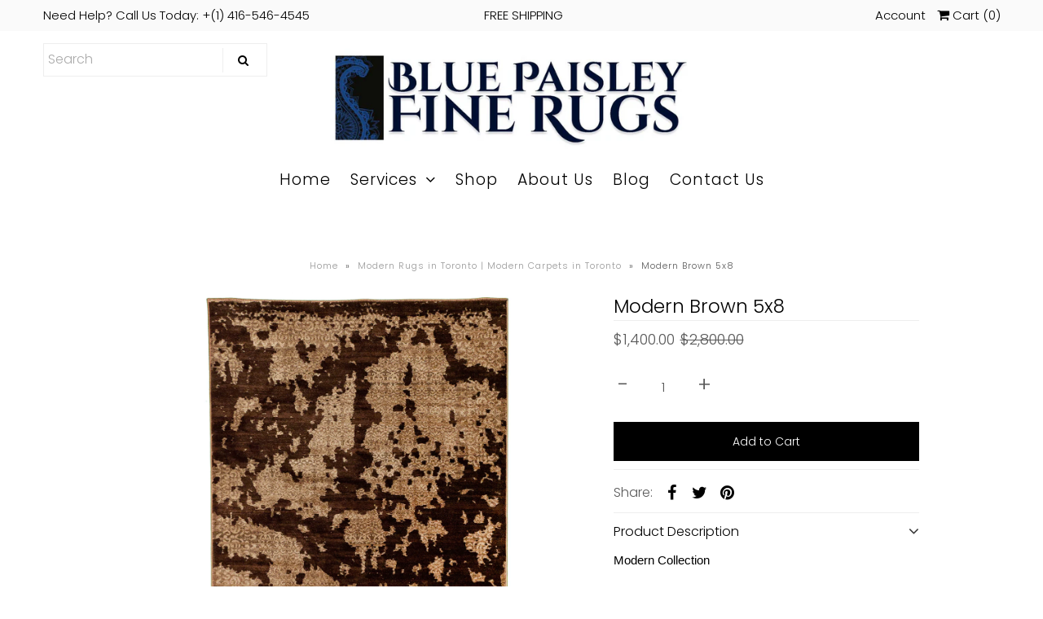

--- FILE ---
content_type: text/css
request_url: https://bluepaisley.com/cdn/shop/t/3/assets/queries.css?v=157393150820252731831550867754
body_size: 349
content:
@media only screen and (min-width: 981px){#mobile-header{display:none!important}}@media only screen and (max-width: 980px){#mobile-header{background:#fff;width:100%;z-index:5;left:0}.tablet-hide{display:none!important}#logo{text-align:center;margin:0 auto}#logo .shifter-handle,#search .shifter-handle{display:none!important}.homepage-promo .caption{width:70%}.vantage-accordion .product-accordion-content.default{padding:10px}.footer-sect{margin-top:30px}#big-footer h4{margin-bottom:10px}}@media only screen and (min-width: 740px){#dropdown{display:none}.dropdownwrap{display:block}}@media only screen and (min-width: 768px) and (max-width: 980px){.tablet-first{clear:left}}@media only screen and (max-width: 740px){#top-bar,#top-bar .announcement-text{margin-bottom:0;text-align:center!important}.navigation{display:none}.text_section{margin-top:30px!important;padding:0 40px 20px;text-align:left!important}section.homepage-section.slideshow-section .row{width:100%}section.homepage-section.slideshow-section .row .mobile-3{width:100%;margin:0}section.homepage-section.slideshow-section .flexslider .slides li img{width:150%!important;margin-left:-25%}section.shopify-section.page-content{padding:20px 40px}div#contactFormWrapper,.section-text-promo{padding:10px 30px}#close{line-height:1.5;padding:20px}#big-footer{text-align:center;padding:5px 0 0}.mobile-hide{display:none}.tablet-first{clear:none}.mobile-first{clear:left}.homepage-promo{margin-bottom:20px}.dropdownwrap{display:none}#search input#q{text-align:center;border:1px solid #eeeeee!important;line-height:24px;width:100%}#subscribe_popup{width:300px}#search i.fa.fa-search,#product-photos{display:none}div#product-description{text-align:center;margin-top:30px}.swatch-element{float:none!important;display:inline-block;margin:0 5px}.product-add.clearfix{text-align:center}a.downer,a.up{float:none;display:inline-block}input.quantity{float:none;display:inline-block!important}input.add.clearfix{float:none;display:block;margin:10px auto;width:100%!important}.desc{text-align:center}span.twitter,span.facebook,span.pinterest{float:none;display:inline-block;vertical-align:top}ul.view-more{text-align:center}ul#sortme li{width:100%;margin:0!important;display:block}#full-width-filter p{display:block;line-height:initial;margin-bottom:4px}select.styled-select{display:block;width:100%;clear:left;margin:0}#logo{text-align:center;width:100%!important}#logo img{max-width:180px}.map-section-content{text-align:center}.map-section-wrapper{height:auto}.flexslider .placeholder-svg{min-height:300px;width:200%}.payment-methods{margin-bottom:10px}.homepage-featured-product .product-right{text-align:center}#newsletter{padding:30px 30px 0}.search #page,#shopping-cart{text-align:center;min-height:200px}#shopping-cart table p{font-size:12px;line-height:14px}#shopping-cart .remove-product{right:-7px}.cart-title h4{font-size:14px}#basket-right{margin-top:20px}}@media screen and (min-width: 981px){.product.first,.product-index.first{clear:none}.product.desktop-4:nth-child(3n+1),.product-index.desktop-4:nth-child(3n+1){clear:left}.product.desktop-3:nth-child(4n+1),.product-index.desktop-3:nth-child(4n+1){clear:left}.product.desktop-6:nth-child(odd),.product-index.desktop-6:nth-child(odd){clear:left}}@media screen and (min-width: 741px) and (max-width: 980px){.product.first,.product-index.first{clear:none}.product.tablet-2:nth-child(3n+1),.product-index.tablet-2:nth-child(3n+1){clear:left}.product.tablet-half:nth-child(odd),.product-index.tablet-half:nth-child(odd){clear:left}}@media screen and (max-width: 740px){.product.first,.product-index.first{clear:none}.product.mobile-half:nth-child(odd),.product-index.mobile-half:nth-child(odd){clear:left}.product.mobile-1:nth-child(3n+1),.product-index.mobile-1:nth-child(3n+1){clear:left}}@media screen and (max-width: 740px){div#collection-sidebar ul{display:inline-block;padding:5px}div#collection-sidebar{text-align:center;background:#f8f8f8;padding:20px 0;margin-bottom:20px}div#collection-sidebar h4{font-size:14px}div#collection-sidebar select{height:40px;line-height:40px;padding:0 0 0 10px}}
/*# sourceMappingURL=/cdn/shop/t/3/assets/queries.css.map?v=157393150820252731831550867754 */


--- FILE ---
content_type: text/css
request_url: https://bluepaisley.com/cdn/shop/t/3/assets/custom.css?v=70366102746259874781708434850
body_size: -662
content:
li.product-slide.slide_image.flex-active-slide{display:block}.caption-inners{background:#0000008f!important;display:inline-block;padding:20px 30px}
/*# sourceMappingURL=/cdn/shop/t/3/assets/custom.css.map?v=70366102746259874781708434850 */


--- FILE ---
content_type: text/javascript
request_url: https://bluepaisley.com/cdn/shop/t/3/assets/validationcustom.js?v=14977022404021323151553872334
body_size: 2566
content:
"use strict";(function(factory,jQuery2,Zepto){typeof define=="function"&&define.amd?define(["jquery"],factory):typeof exports=="object"?module.exports=factory(require("jquery")):factory(jQuery2||Zepto)})(function($2){var Mask=function(el,mask,options){var p={invalid:[],getCaret:function(){try{var sel,pos=0,ctrl=el.get(0),dSel=document.selection,cSelStart=ctrl.selectionStart;return dSel&&navigator.appVersion.indexOf("MSIE 10")===-1?(sel=dSel.createRange(),sel.moveStart("character",-p.val().length),pos=sel.text.length):(cSelStart||cSelStart==="0")&&(pos=cSelStart),pos}catch(e){}},setCaret:function(pos){try{if(el.is(":focus")){var range,ctrl=el.get(0);ctrl.setSelectionRange?ctrl.setSelectionRange(pos,pos):(range=ctrl.createTextRange(),range.collapse(!0),range.moveEnd("character",pos),range.moveStart("character",pos),range.select())}}catch(e){}},events:function(){el.on("keydown.mask",function(e){el.data("mask-keycode",e.keyCode||e.which),el.data("mask-previus-value",el.val()),el.data("mask-previus-caret-pos",p.getCaret()),p.maskDigitPosMapOld=p.maskDigitPosMap}).on($2.jMaskGlobals.useInput?"input.mask":"keyup.mask",p.behaviour).on("paste.mask drop.mask",function(){setTimeout(function(){el.keydown().keyup()},100)}).on("change.mask",function(){el.data("changed",!0)}).on("blur.mask",function(){oldValue!==p.val()&&!el.data("changed")&&el.trigger("change"),el.data("changed",!1)}).on("blur.mask",function(){oldValue=p.val()}).on("focus.mask",function(e){options.selectOnFocus===!0&&$2(e.target).select()}).on("focusout.mask",function(){options.clearIfNotMatch&&!regexMask.test(p.val())&&p.val("")})},getRegexMask:function(){for(var maskChunks=[],translation,pattern,optional,recursive,oRecursive,r,i=0;i<mask.length;i++)translation=jMask.translation[mask.charAt(i)],translation?(pattern=translation.pattern.toString().replace(/.{1}$|^.{1}/g,""),optional=translation.optional,recursive=translation.recursive,recursive?(maskChunks.push(mask.charAt(i)),oRecursive={digit:mask.charAt(i),pattern:pattern}):maskChunks.push(!optional&&!recursive?pattern:pattern+"?")):maskChunks.push(mask.charAt(i).replace(/[-\/\\^$*+?.()|[\]{}]/g,"\\$&"));return r=maskChunks.join(""),oRecursive&&(r=r.replace(new RegExp("("+oRecursive.digit+"(.*"+oRecursive.digit+")?)"),"($1)?").replace(new RegExp(oRecursive.digit,"g"),oRecursive.pattern)),new RegExp(r)},destroyEvents:function(){el.off(["input","keydown","keyup","paste","drop","blur","focusout",""].join(".mask "))},val:function(v){var isInput=el.is("input"),method=isInput?"val":"text",r;return arguments.length>0?(el[method]()!==v&&el[method](v),r=el):r=el[method](),r},calculateCaretPosition:function(){var oldVal=el.data("mask-previus-value")||"",newVal=p.getMasked(),caretPosNew=p.getCaret();if(oldVal!==newVal){var caretPosOld=el.data("mask-previus-caret-pos")||0,newValL=newVal.length,oldValL=oldVal.length,maskDigitsBeforeCaret=0,maskDigitsAfterCaret=0,maskDigitsBeforeCaretAll=0,maskDigitsBeforeCaretAllOld=0,i=0;for(i=caretPosNew;i<newValL&&p.maskDigitPosMap[i];i++)maskDigitsAfterCaret++;for(i=caretPosNew-1;i>=0&&p.maskDigitPosMap[i];i--)maskDigitsBeforeCaret++;for(i=caretPosNew-1;i>=0;i--)p.maskDigitPosMap[i]&&maskDigitsBeforeCaretAll++;for(i=caretPosOld-1;i>=0;i--)p.maskDigitPosMapOld[i]&&maskDigitsBeforeCaretAllOld++;if(caretPosNew>oldValL)caretPosNew=newValL;else if(caretPosOld>=caretPosNew&&caretPosOld!==oldValL){if(!p.maskDigitPosMapOld[caretPosNew]){var caretPos=caretPosNew;caretPosNew-=maskDigitsBeforeCaretAllOld-maskDigitsBeforeCaretAll,caretPosNew-=maskDigitsBeforeCaret,p.maskDigitPosMap[caretPosNew]&&(caretPosNew=caretPos)}}else caretPosNew>caretPosOld&&(caretPosNew+=maskDigitsBeforeCaretAll-maskDigitsBeforeCaretAllOld,caretPosNew+=maskDigitsAfterCaret)}return caretPosNew},behaviour:function(e){e=e||window.event,p.invalid=[];var keyCode=el.data("mask-keycode");if($2.inArray(keyCode,jMask.byPassKeys)===-1){var newVal=p.getMasked(),caretPos=p.getCaret();return setTimeout(function(){p.setCaret(p.calculateCaretPosition())},10),p.val(newVal),p.setCaret(caretPos),p.callbacks(e)}},getMasked:function(skipMaskChars,val){var buf=[],value=val===void 0?p.val():val+"",m=0,maskLen=mask.length,v=0,valLen=value.length,offset=1,addMethod="push",resetPos=-1,maskDigitCount=0,maskDigitPosArr=[],lastMaskChar,check;options.reverse?(addMethod="unshift",offset=-1,lastMaskChar=0,m=maskLen-1,v=valLen-1,check=function(){return m>-1&&v>-1}):(lastMaskChar=maskLen-1,check=function(){return m<maskLen&&v<valLen});for(var lastUntranslatedMaskChar;check();){var maskDigit=mask.charAt(m),valDigit=value.charAt(v),translation=jMask.translation[maskDigit];translation?(valDigit.match(translation.pattern)?(buf[addMethod](valDigit),translation.recursive&&(resetPos===-1?resetPos=m:m===lastMaskChar&&(m=resetPos-offset),lastMaskChar===resetPos&&(m-=offset)),m+=offset):valDigit===lastUntranslatedMaskChar?(maskDigitCount--,lastUntranslatedMaskChar=void 0):translation.optional?(m+=offset,v-=offset):translation.fallback?(buf[addMethod](translation.fallback),m+=offset,v-=offset):p.invalid.push({p:v,v:valDigit,e:translation.pattern}),v+=offset):(skipMaskChars||buf[addMethod](maskDigit),valDigit===maskDigit?(maskDigitPosArr.push(v),v+=offset):(lastUntranslatedMaskChar=maskDigit,maskDigitPosArr.push(v+maskDigitCount),maskDigitCount++),m+=offset)}var lastMaskCharDigit=mask.charAt(lastMaskChar);maskLen===valLen+1&&!jMask.translation[lastMaskCharDigit]&&buf.push(lastMaskCharDigit);var newVal=buf.join("");return p.mapMaskdigitPositions(newVal,maskDigitPosArr,valLen),newVal},mapMaskdigitPositions:function(newVal,maskDigitPosArr,valLen){var maskDiff=options.reverse?newVal.length-valLen:0;p.maskDigitPosMap={};for(var i=0;i<maskDigitPosArr.length;i++)p.maskDigitPosMap[maskDigitPosArr[i]+maskDiff]=1},callbacks:function(e){var val=p.val(),changed=val!==oldValue,defaultArgs=[val,e,el,options],callback=function(name,criteria,args){typeof options[name]=="function"&&criteria&&options[name].apply(this,args)};callback("onChange",changed===!0,defaultArgs),callback("onKeyPress",changed===!0,defaultArgs),callback("onComplete",val.length===mask.length,defaultArgs),callback("onInvalid",p.invalid.length>0,[val,e,el,p.invalid,options])}};el=$2(el);var jMask=this,oldValue=p.val(),regexMask;mask=typeof mask=="function"?mask(p.val(),void 0,el,options):mask,jMask.mask=mask,jMask.options=options,jMask.remove=function(){var caret=p.getCaret();return p.destroyEvents(),p.val(jMask.getCleanVal()),p.setCaret(caret),el},jMask.getCleanVal=function(){return p.getMasked(!0)},jMask.getMaskedVal=function(val){return p.getMasked(!1,val)},jMask.init=function(onlyMask){if(onlyMask=onlyMask||!1,options=options||{},jMask.clearIfNotMatch=$2.jMaskGlobals.clearIfNotMatch,jMask.byPassKeys=$2.jMaskGlobals.byPassKeys,jMask.translation=$2.extend({},$2.jMaskGlobals.translation,options.translation),jMask=$2.extend(!0,{},jMask,options),regexMask=p.getRegexMask(),onlyMask)p.events(),p.val(p.getMasked());else{options.placeholder&&el.attr("placeholder",options.placeholder),el.data("mask")&&el.attr("autocomplete","off");for(var i=0,maxlength=!0;i<mask.length;i++){var translation=jMask.translation[mask.charAt(i)];if(translation&&translation.recursive){maxlength=!1;break}}maxlength&&el.attr("maxlength",mask.length),p.destroyEvents(),p.events();var caret=p.getCaret();p.val(p.getMasked()),p.setCaret(caret)}},jMask.init(!el.is("input"))};$2.maskWatchers={};var HTMLAttributes=function(){var input=$2(this),options={},prefix="data-mask-",mask=input.attr("data-mask");if(input.attr(prefix+"reverse")&&(options.reverse=!0),input.attr(prefix+"clearifnotmatch")&&(options.clearIfNotMatch=!0),input.attr(prefix+"selectonfocus")==="true"&&(options.selectOnFocus=!0),notSameMaskObject(input,mask,options))return input.data("mask",new Mask(this,mask,options))},notSameMaskObject=function(field,mask,options){options=options||{};var maskObject=$2(field).data("mask"),stringify=JSON.stringify,value=$2(field).val()||$2(field).text();try{return typeof mask=="function"&&(mask=mask(value)),typeof maskObject!="object"||stringify(maskObject.options)!==stringify(options)||maskObject.mask!==mask}catch(e){}},eventSupported=function(eventName){var el=document.createElement("div"),isSupported;return eventName="on"+eventName,isSupported=eventName in el,isSupported||(el.setAttribute(eventName,"return;"),isSupported=typeof el[eventName]=="function"),el=null,isSupported};$2.fn.mask=function(mask,options){options=options||{};var selector=this.selector,globals2=$2.jMaskGlobals,interval=globals2.watchInterval,watchInputs=options.watchInputs||globals2.watchInputs,maskFunction=function(){if(notSameMaskObject(this,mask,options))return $2(this).data("mask",new Mask(this,mask,options))};return $2(this).each(maskFunction),selector&&selector!==""&&watchInputs&&(clearInterval($2.maskWatchers[selector]),$2.maskWatchers[selector]=setInterval(function(){$2(document).find(selector).each(maskFunction)},interval)),this},$2.fn.masked=function(val){return this.data("mask").getMaskedVal(val)},$2.fn.unmask=function(){return clearInterval($2.maskWatchers[this.selector]),delete $2.maskWatchers[this.selector],this.each(function(){var dataMask=$2(this).data("mask");dataMask&&dataMask.remove().removeData("mask")})},$2.fn.cleanVal=function(){return this.data("mask").getCleanVal()},$2.applyDataMask=function(selector){selector=selector||$2.jMaskGlobals.maskElements;var $selector=selector instanceof $2?selector:$2(selector);$selector.filter($2.jMaskGlobals.dataMaskAttr).each(HTMLAttributes)};var globals={maskElements:"input,td,span,div",dataMaskAttr:"*[data-mask]",dataMask:!0,watchInterval:300,watchInputs:!0,useInput:!/Chrome\/[2-4][0-9]|SamsungBrowser/.test(window.navigator.userAgent)&&eventSupported("input"),watchDataMask:!1,byPassKeys:[9,16,17,18,36,37,38,39,40,91],translation:{0:{pattern:/\d/},9:{pattern:/\d/,optional:!0},"#":{pattern:/\d/,recursive:!0},A:{pattern:/[a-zA-Z0-9]/},S:{pattern:/[a-zA-Z]/}}};$2.jMaskGlobals=$2.jMaskGlobals||{},globals=$2.jMaskGlobals=$2.extend(!0,{},globals,$2.jMaskGlobals),globals.dataMask&&$2.applyDataMask(),setInterval(function(){$2.jMaskGlobals.watchDataMask&&$2.applyDataMask()},globals.watchInterval)},window.jQuery,window.Zepto),jQuery(document).ready(function(){jQuery("#contactFormTelephone").mask("999-999-9999"),jQuery("#contactFormTelephone").on("blur",function(){var mobNum=jQuery(this).val(),filter=/^\d*(?:\.\d{1,2})?$/;mobNum.length==12?console.log("valid"):jQuery("#contactFormTelephone").val("")})});var regex=/https?:\/\/[\-A-Za-z0-9+&@#\/%?=~_|$!:,.;]*/g;$("#contactFormMessage").on("input",function(){var textArea=$(this).val().match(regex);textArea&&jQuery("#contactFormMessage").val("")});
//# sourceMappingURL=/cdn/shop/t/3/assets/validationcustom.js.map?v=14977022404021323151553872334
